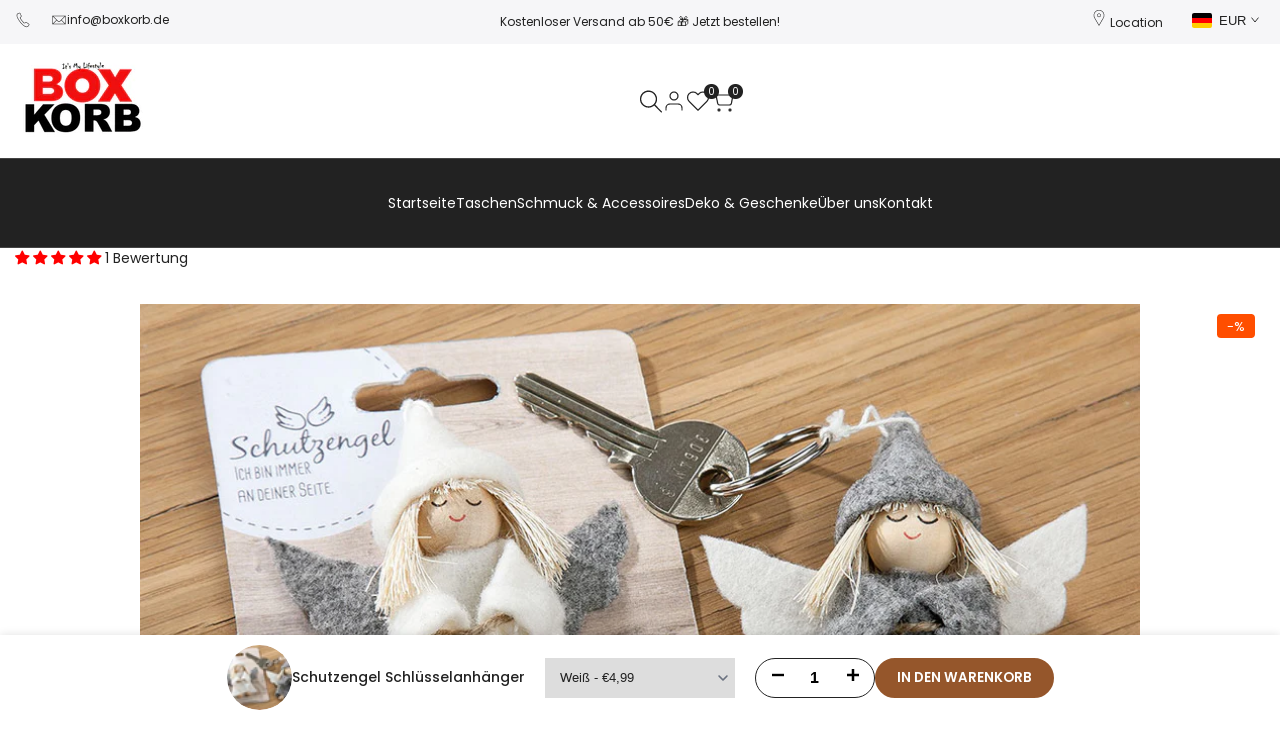

--- FILE ---
content_type: text/css
request_url: https://www.boxkorb.de/cdn/shop/t/38/assets/collection-products.css?v=159254863844993294661765985606
body_size: 2820
content:
.hdt-pagination-wrapper a.hdt-loamore-btn:before{width:1.8rem;height:1.8rem;border-radius:100%;border:solid 2px;border-top-color:transparent!important;content:"";position:absolute;z-index:2;top:0;bottom:0;left:0;right:0;margin:auto;animation:hdt_rotator .6s linear infinite var(--hdt-anim-state, paused);opacity:0}.hdt-pagination-wrapper[loading] a>*{opacity:0}.hdt-pagination-wrapper[loading] a.hdt-loamore-btn:before{opacity:1;--hdt-anim-state: running}.hdt-ratio--custom-pr{--ratio-percent: calc(100% / (var(--aspect-ratiocus1)))}.hdt-prs-footer.hdt-pagination-wrapper{margin-top:calc(var(--pagination-distance) * calc(var(--section-prate, 75) / 100))}.hdt-card-product .hdt-pr-description{font-size:var(--text-base);line-height:30px;color:rgb(var(--color-foreground2));font-weight:var(--font-normal)}.hdt-border-pr-true:not(.flickityhdt-enabled) .hdt-pr-style9{padding:1px;box-shadow:inset -1px -1px rgb(var(--color-line-border)),-1px -1px rgb(var(--color-line-border))}.hdt-pr-color__item.is-swatch--selected{border-color:var(--primary-sw-color)}.hdt-pr-color__item.is-swatch--selected .hdt-pr-color__value{position:relative;overflow:hidden}.hdt-pr-color__item.is-swatch--selected .hdt-pr-color__value:before{position:absolute;z-index:1;top:1px;right:0;left:0;bottom:0;text-align:center;margin:auto;display:block;width:calc(var(--swatch-color-size) - 10px);height:calc(var(--swatch-color-size) - 10px);max-width:11px;max-height:11px;content:url("data:image/svg+xml,%3Csvg xmlns='http://www.w3.org/2000/svg' viewBox='0 0 17.837 17.837' fill='%23fff'%3E%3Cpath d='M16.145,2.571c-0.272-0.273-0.718-0.273-0.99,0L6.92,10.804l-4.241-4.27 c-0.272-0.274-0.715-0.274-0.989,0L0.204,8.019c-0.272,0.271-0.272,0.717,0,0.99l6.217,6.258c0.272,0.271,0.715,0.271,0.99,0 L17.63,5.047c0.276-0.273,0.276-0.72,0-0.994L16.145,2.571z'%3E%3C/path%3E%3C/svg%3E")}.hdt-pr-color__item.is-swatch--selected .hdt-pr-color__value.bg_color_white:before,.hdt-pr-color__item.is-swatch--selected .hdt-pr-color__value.bg_color_yellow:before{content:url("data:image/svg+xml,%3Csvg xmlns='http://www.w3.org/2000/svg' viewBox='0 0 17.837 17.837' fill='%23000'%3E%3Cpath d='M16.145,2.571c-0.272-0.273-0.718-0.273-0.99,0L6.92,10.804l-4.241-4.27 c-0.272-0.274-0.715-0.274-0.989,0L0.204,8.019c-0.272,0.271-0.272,0.717,0,0.99l6.217,6.258c0.272,0.271,0.715,0.271,0.99,0 L17.63,5.047c0.276-0.273,0.276-0.72,0-0.994L16.145,2.571z'%3E%3C/path%3E%3C/svg%3E")}.swatch_color_style_2 .hdt-pr-color__item,.swatch_color_style_2 .hdt-pr-color__item .hdt-pr-color__value,.swatch_color_style_2 .hdt-pr-color__item .hdt-pr-color__value:before,.hdt-card-product .hdt-color-list-item.is--color-link>a.hdt-radius-full,.hdt-card-product .hdt-swatch-item.is--swatch-link>a.hdt-radius-full{border-radius:var(--radius-full)}.hdt-pr-color__item .hdt-pr-color__name{font-size:0;display:none}.hdt-card-product .hdt-color-list-color{width:20px;height:20px;line-height:18px;border:solid 1px rgb(var(--color-line-border));padding:2px;box-shadow:none!important;background-color:transparent;transition:.4s ease .1s}[type=radio]:checked+.hdt-color-list-color{border-color:rgb(var(--color-foreground))}.hdt-card-product .hdt-color-list-color .hdt-color-bg{border:solid 1px transparent;background:var(--hdt-bg-image, none);background-position:center!important;background-repeat:no-repeat!important;background-size:calc(100% + 10px) calc(100% + 10px)!important;transition:border .25s ease}.hdt-color-list-color:not(.hdt-radius-full) .hdt-color-bg{transform:rotate(0)!important}[type=radio]:checked+.hdt-color-list-color .hdt-color-bg{border-color:rgb(var(--color-background))}.hdt-card-product .hdt-color-list-item.is--color-link>a,.hdt-card-product .hdt-swatch-item.is--swatch-link>a{min-width:20px;height:20px;line-height:18px;padding:0 3px;display:flex;align-items:center;justify-content:center}.swatch_color_style_2 .hdt-color-list-item.is--color-link>a,.swatch_color_style_2 .hdt-swatch-item.is--swatch-link>a{border-radius:var(--radius-full)}.hdt-pr-color__item{width:var(--swatch-color-size);height:var(--swatch-color-size);background-color:transparent;border-radius:0}.hdt-pr-color__item.is--colors-more a:before{font-size:10px;line-height:var(--swatch-color-size)}.hdt-pr-color__item .hdt-pr-color__value{width:100%;height:100%;display:block;text-align:center;background-position:center center!important;background-repeat:no-repeat!important;background-size:cover!important}.hdt-card-product .hdt-card-product__media:before{content:"";position:absolute;left:0;top:0;bottom:0;right:0;background-color:var(--pr-background-overlay);opacity:0;z-index:1;transition:.5s;pointer-events:none;border-start-start-radius:max(var(--radius-product-media),var(--radius-product-card));border-start-end-radius:max(var(--radius-product-media),var(--radius-product-card))}.hdt-card-product:hover .hdt-card-product__media:before{opacity:1}.hdt-card-product.hdt-colors-selected .hdt-card-product__media .hdt-product-hover-img{z-index:1}.hdt-product.hdt-colors-selected .hdt-card-product__media .hdt-product-main-img{z-index:2;opacity:1;transition:.5s ease 0s}.hdt-pr-border_in_image .hdt-card-product__media{border:solid 1px rgb(var(--color-line-border));border-radius:max(var(--radius-product-media),var(--radius-product-card))}.hdt-pr-border_on_item .hdt-card-product .hdt-card-product__wrapper{height:100%;border:solid 1px rgb(var(--color-line-border));border-radius:max(var(--radius-product-media),var(--radius-product-card))}.hdt-pr-border_on_item .hdt-card-product .hdt-card-product__info{padding:0 5px 5px}:where(.hdt-slider.hdt-pr-border_on_item,.hdt-slider.hdt-collection-products) .hdt-slider__viewport{padding:1px}.hdt-pr-border_on_grid:not(.hdt-slider){padding-block-start:1px;--spacing-x: 0px !important;--spacing-y: 0px !important}.hdt-pr-border_on_grid:not(.hdt-slider) .hdt-card-product .hdt-card-product__info{padding-bottom:10px}.hdt-pr-border_on_grid:not(.hdt-slider) .hdt-card-product{padding:5px 5px 15px;border-radius:var(--radius-product-card);box-shadow:inset -1px -1px rgb(var(--color-line-border)),-1px -1px rgb(var(--color-line-border))}.hdt-pr-border_on_grid .hdt-card-product__media-wrapp,.hdt-pr-border_on_grid .hdt-card-product__media:before{border-end-start-radius:var(--radius-product-media);border-end-end-radius:var(--radius-product-media)}@container card-product (min-width: 210px){.hdt-pr-border_on_item .hdt-card-product .hdt-card-product__info{padding:0 15px 15px}}.hdt-shop-content>.hdt-row-grid.hdt-grid-cols-0{gap:0}hdt-card-product.hdt-card-product.hdt-pr-list:not(:first-child){margin-top:-1px}.hdt-control-layout{--layout-control-cl: rgba(var(--color-foreground)/ .4)}.hdt-control-layout hdt-view-layout-switch{gap:10px}.hdt-control-layout hdt-view-layout-switch button.is-active{--layout-control-cl: rgb(var(--color-foreground))}.hdt-control-layout hdt-view-layout-switch button>span{display:block;position:relative;border:1px solid currentcolor;color:var(--layout-control-cl);height:26px;transition:.25s}.hdt-control-layout hdt-view-layout-switch button>span:before{content:"";position:absolute;top:2px;left:2px;width:10px;height:20px;background:currentcolor;background:var(--layout-control-cl);transition:.3s}.hdt-control-layout hdt-view-layout-switch button.is--active{pointer-events:none}.hdt-control-layout hdt-view-layout-switch button .hdt-icon_view1{width:28px}.hdt-control-layout hdt-view-layout-switch button .hdt-icon_view2,.hdt-control-layout hdt-view-layout-switch button .hdt-icon_view_list{width:29px}.hdt-control-layout hdt-view-layout-switch button .hdt-icon_view3{width:42px}.hdt-control-layout hdt-view-layout-switch button .hdt-icon_view4{width:55px}.hdt-control-layout hdt-view-layout-switch button .hdt-icon_view5{width:68px}.hdt-control-layout hdt-view-layout-switch button .hdt-icon_view6{width:81px}.hdt-control-layout hdt-view-layout-switch button .hdt-icon_view_list:before{right:2px;height:5px;width:23px;box-shadow:0 7.3px 0 var(--layout-control-cl),0 15.1px 0 var(--layout-control-cl)}.hdt-control-layout hdt-view-layout-switch button .hdt-icon_view1:before{width:22px}.hdt-control-layout hdt-view-layout-switch button .hdt-icon_view2:before{box-shadow:13px 0 0 var(--layout-control-cl)}.hdt-control-layout hdt-view-layout-switch button .hdt-icon_view3:before{box-shadow:13px 0 0 var(--layout-control-cl),26px 0 0 var(--layout-control-cl)}.hdt-control-layout hdt-view-layout-switch button .hdt-icon_view4:before{box-shadow:13px 0 0 var(--layout-control-cl),26px 0 0 var(--layout-control-cl),39px 0 0 var(--layout-control-cl)}.hdt-control-layout hdt-view-layout-switch button .hdt-icon_view5:before{box-shadow:13px 0 0 var(--layout-control-cl),26px 0 0 var(--layout-control-cl),39px 0 0 var(--layout-control-cl),52px 0 0 var(--layout-control-cl)}.hdt-control-layout hdt-view-layout-switch button .hdt-icon_view6:before{box-shadow:13px 0 0 var(--layout-control-cl),26px 0 0 var(--layout-control-cl),39px 0 0 var(--layout-control-cl),52px 0 0 var(--layout-control-cl),65px 0 0 var(--layout-control-cl)}.hdt-shop-control{margin-top:40px;margin-bottom:40px;--spacing-x: 10px;--button-control-cl: rgba(var(--color-foreground)/ .6)}.hdt-shop-control>.hdt-col.hdt-control-layout{display:flex;justify-content:center}.hdt-shop-control>.hdt-col.hdt-control-layout:nth-child(2n):not(:last-child){justify-content:center}.hdt-shop-control>.hdt-col.hdt-control-layout:nth-child(2n):last-child{justify-content:flex-end}.hdt-shop-control>.hdt-col.hdt-control-sorting{display:flex;justify-content:flex-end}.hdt-col.hdt-control-sorting .hdt-popover__sorting{max-width:100%;overflow:hidden}.hdt-popover-sort-list::part(header){line-height:30px;font-weight:var(--font-medium);border-bottom:solid 1px rgb(var(--color-line-border));display:flex;justify-content:space-between;align-items:center}.hdt-popover-sort-list::part(close-button){line-height:30px;display:inline-flex;align-items:center;justify-content:center;height:30px;border:none;background:transparent}.hdt-control-sidebar button{text-transform:uppercase;color:rgb(var(--color-foreground));gap:5px}.dir--rtl .hdt-control-sidebar button svg{transform:rotate(180deg)}.hdt-shop-control .hdt-filter_btn{gap:5px;color:var(--button-control-cl);line-height:22px;font-size:var(--text-base);text-wrap:nowrap;overflow:hidden;text-overflow:ellipsis}.hdt-popover__sorting>button{gap:10px;color:var(--button-control-cl);border:solid 1px #DDD;border-radius:var(--radius-button);line-height:26px;min-height:26px;padding:0 var(--spacing-1-4);font-size:var(--text-base);font-weight:var(--font-normal);max-width:100%;display:inline-flex;align-items:center;justify-content:space-between;min-width:190px}@media (max-width: 767px){.hdt-popover__sorting>button{min-width:100%}}.hdt-popover__sorting>button[aria-expanded=false]{display:flex;text-wrap:nowrap;overflow:hidden;text-overflow:ellipsis}.hdt-popover__sorting>button>span{text-wrap:nowrap;overflow:hidden;text-overflow:ellipsis}.hdt-shop-control .hdt-filter_btn svg,.hdt-popover__sorting>button>svg,.hdt-sidebar-btn svg{color:inherit;fill:currentcolor}.hdt-popover__sorting .hdt-popover::part(outside-close-button),.hdt-popover__sorting .hdt-popover::part(overlay),.hdt-popover__sorting .hdt-popover::part(header){display:none}.hdt-popover__sorting .hdt-popover::part(body){padding:15px 0;box-shadow:0 2px 5px rgb(var(--color-line-border))}.hdt-popover__sorting .hdt-popover::part(arrow){box-shadow:0 0 5px rgb(var(--color-line-border))}.hdt-popover__sorting .hdt-popover::part(content){min-width:250px;padding:0;position:relative}.hdt-popover__sorting hdt-richlist{width:100%;min-width:250px}.hdt-popover__sorting hdt-richlist button{font-size:var(--text-base);font-weight:var(--font-medium);color:rgba(var(--color-foreground)/ .6);padding:5px 15px;display:flex;line-height:30px;width:100%;position:relative}.hdt-popover__sorting hdt-richlist button[aria-selected=true]{color:rgb(var(--color-accent));background-color:rgba(var(--color-accent)/ .08)}.hdt-popover__sorting hdt-popover{border-radius:calc(var(--radius-button) + 2px);box-shadow:0 2px 5px rgb(var(--color-line-border));background-color:rgb(var(--color-background))}.hdt-active-filters{margin-top:10px;margin-bottom:50px;font-size:15px;color:rgb(var(--color-foreground));display:flex;align-items:center}.hdt-active-filters a{position:relative;padding-inline-start:15px}.hdt-active-filters wrapp-hdt-facet-url:first-child:last-child a{border:none;margin-inline-end:0;padding-inline-end:0}.hdt-active-filters .hdt-active-filters__clear-all{color:rgb(var(--color-secondary-button));background-color:rgb(var(--color-secondary-button-text));padding-inline-start:25px;padding-inline-end:15px;line-height:26px;gap:8px;border-radius:var(--radius-button)}.hdt-active-filters a:before,.hdt-active-filters a:after{content:" ";position:absolute;top:50%;display:inline-block;margin-top:-1px;width:10px;height:2px;background-color:currentColor;transition:background-color .2s ease-in-out,transform .2s ease-in-out,width .2s ease-in-out,-webkit-transform .2s ease-in-out}.hdt-active-filters a:before{-webkit-transform:rotate(45deg);transform:rotate(45deg)}.hdt-active-filters a:after{-webkit-transform:rotate(-45deg);transform:rotate(-45deg)}.hdt-active-filters a:hover:before,.hdt-active-filters a:hover:after{-webkit-transform:rotate(0);transform:rotate(0)}.dir--ltr .hdt-active-filters a:before,.dir--ltr .hdt-active-filters a:after{left:0}.dir--ltr .hdt-active-filters .hdt-active-filters__clear-all:before,.dir--ltr .hdt-active-filters .hdt-active-filters__clear-all:after{left:10px}.dir--rtl .hdt-active-filters a:before,.dir--rtl .hdt-active-filters a:after{right:0}.dir--rtl .hdt-active-filters .hdt-active-filters__clear-all:before,.dir--rtl .hdt-active-filters .hdt-active-filters__clear-all:after{right:10px}.hdt-pr-loop .hdt-card-product__wrapper{gap:15px}.hdt-loop-item .hdt-loop-inner{gap:10px;align-items:flex-start}.hdt-pr-loop .hdt-card-product__media{width:80px;min-width:80px;border-radius:var(--radius-product-card)}.hdt-pr-loop .hdt-card-product__info{display:flex;flex-direction:column;margin-top:0!important;flex:1}.hdt-pr-loop .hdt-card-product__title{font-size:var(--text-lg);font-weight:var(--font-normal);line-height:var(--font-heading-line-height)}.hdt-product__complimentary-item .hdt-card-product__info{margin-top:1rem}.hdt-product__complimentary-item .hdt-pr-loop .hdt-card-product__title{font-size:var(--text-base);font-weight:var(--font-medium)}.hdt-pr-loop .hdt-price{font-size:var(--text-base)}.hdt-discount-section-content.hdt-box-border-true{padding:0 var(--pd-lr) var(--pd-tb);border:solid 2px rgb(var(--color-line-border));border-radius:var(--radius)}.hdt-pr-stock{width:100%}.hdt-discount-section-content .hdt-section-main-heading{padding:5px;background-color:rgb(var(--color-background));gap:var(--heading-gap)}.hdt-discount-section-content .hdt-section-main-heading .hdt-countdown{color:rgba(var(--color-foreground2));background-color:rgb(var(--color-background2));display:inline-flex;align-items:center;border-radius:var(--radius-button);padding:5px 15px;min-height:40px;position:static;font-size:var(--text-lg);font-weight:var(--font-semibold);gap:10px}.hdt-discount-section-content .hdt-countdown .hdt-countdown-title{display:flex;align-items:center;gap:5px;font-weight:var(--font-normal)}:where(.hdt-box-layout1,.hdt-box-layout2) .hdt-countdown :where(.hdt-countdown-days,.hdt-countdown-days .hdt-countdown__amount){margin-inline-end:5px}.hdt-box-layout2.hdt-discount-section-content .hdt-section-head{background-color:rgb(var(--color-background2));padding:5px 15px;border-radius:var(--radius)}.hdt-box-layout2.hdt-discount-section-content .hdt-section-main-heading{padding:0;background-color:transparent}.hdt-box-layout3.hdt-discount-section-content .hdt-countdown .hdt-countdown-title{font-size:15px;font-weight:var(--font-medium)}.hdt-box-layout3.hdt-discount-section-content .hdt-section-main-heading .hdt-countdown{font-size:var(--text-base);font-size:15px}.hdt-pr-discount-style1 .hdt-card-product__info{margin-bottom:15px}:where(.hdt-pr-discount-style1,.hdt-pr-discount-style2,.hdt-pr-discount-style3) .hdt-card-product .hdt-progress-bar{margin-top:20px}.hdt-card-product .hdt-progress-bar{margin:5px 0 10px;height:8px;border-radius:4px;overflow:hidden}.hdt-pr-discount-style2 .hdt-pr-stock{margin-bottom:10px}.hdt-collection-group-title{line-height:var(--font-heading-line-height);font-weight:var(--font-heading-weight);margin-bottom:30px;color:rgb(var(--color-foreground))}.hdt-collection-group-title.hdt-title-style1 span{padding-bottom:5px}.hdt-collection-group-title.hdt-title-style1 span:after{content:"";width:60px;height:2px;background-color:rgb(var(--color-foreground));left:0;bottom:0;position:absolute}.hdt-collection-group-item .hdt-card-product-wrapper{display:flex;gap:10px}.hdt-collection-group-title.hdt-title-style2{padding-bottom:5px;border-bottom:solid 1px rgb(var(--color-line-border));margin-bottom:35px}.hdt-lm-bar{text-align:center}.hdt-lm-bar .hdt-lm-bar-text{font-size:1.5rem}.hdt-lm-bar .hdt-lm-bar-progress{display:block;margin:15px auto 20px;width:250px;height:4px;background-color:rgb(var(--color-line-border));border-radius:var(--radius-sm)}.hdt-lm-bar .hdt-lm-bar--current{width:0;will-change:width;-webkit-transition:width .3s cubic-bezier(.19,1,.22,1);transition:width .3s cubic-bezier(.19,1,.22,1);background:linear-gradient(to right,rgb(var(--color-foreground)),rgb(var(--color-accent)))}@media (max-width: 767px){.hdt-hidden-pr-atc .hdt-card-product .hdt-card-product__btn-ultra,.hdt-hidden-pr-quickview .hdt-card-product .hdt-card-product__btn-quick-view,.hdt-hidden-pr-compare .hdt-card-product .hdt-card-product__btn-compare,.hdt-hidden-pr-wishlist .hdt-card-product:not(.hdt-pr-wishlist) .hdt-card-product__btn-wishlist,.hdt-minimal-products .hdt-card-product :where(.hdt-size-list,.hdt-pr-countdown),.hdt-hidden-pr-badges .hdt-card-product .hdt-badge__wrapp{display:none!important}}@media (min-width: 768px){.hdt-popover__sorting>button{min-height:32px;line-height:30px}.hdt-pr-border_on_grid:not(.hdt-slider) .hdt-card-product{padding:10px 10px 15px}}@media (min-width: 1150px){.hdt-prs-footer.hdt-pagination-wrapper{margin-top:var(--pagination-distance)}.hdt-popover__sorting>button{min-height:40px;line-height:38px}.hdt-pr-list .hdt-product-form{justify-content:center}.hdt-discount-section-content .hdt-section-main-heading,.hdt-box-layout2.hdt-discount-section-content .hdt-section-head{padding:5px 20px;flex-direction:row}.hdt-box-layout1.hdt-discount-section-content .hdt-countdown{padding:5px 24px;min-height:60px}}@media (-moz-touch-enabled: 0),(hover: hover) and (min-width: 1150px){.hdt-popover__sorting hdt-richlist button:hover{color:rgb(var(--color-foreground))}.hdt-popover__sorting>button:hover,.hdt-shop-control .hdt-filter_btn:hover,.hdt-popover__sorting>button[aria-expanded=true]{--button-control-cl: rgb(var(--color-foreground))}.hdt-control-layout hdt-view-layout-switch button:hover{--layout-control-cl: rgb(var(--color-foreground))}}
/*# sourceMappingURL=/cdn/shop/t/38/assets/collection-products.css.map?v=159254863844993294661765985606 */


--- FILE ---
content_type: text/css
request_url: https://www.boxkorb.de/cdn/shop/t/38/assets/hdt-widget.css?v=165140618941040377921765985606
body_size: 2164
content:
.hdt-filter-tags ul{column-gap:10px;row-gap:10px}.hdt-filter-tags ul li a{--hdt-pd-y: var(--spacing-0-6);--hdt-pd-x: var(--spacing-1-4);--hdt-border-color:rgb(var(--color-link) / .1) }.hdt-article-sidebar .hdt-article-thumb{min-width:95px;max-width:95x;padding:0;margin:0}.hdt-article-sidebar .hdt-article-info{padding-top:0}.hdt-sidebar-post-list{gap:21px}.hdt-sidebar-post-list .hdt-article-inner{gap:15px}.hdt-sidebar-inner .hdt-widget:not(:last-child),.hdt-main-sidebar .hdt-widget:not(:last-child){margin-bottom:50px}.hdt-main-sidebar .hdt-widget[aria-expanded=false]:not(:last-child){padding-bottom:0}.hdt-widget .hdt-widget-title{color:rgba(var(--color-foreground));padding-block-end:20px;line-height:var(--font-heading-line-height);position:relative}.hdt-widget .hdt-widget-title:after{content:"";width:60px;height:2px;border-bottom:solid 2px rgb(var(--color-foreground));left:0;bottom:15px;position:absolute}#hdt-shop-sidebar-drawer .hdt-facet-title_group{position:relative}#hdt-shop-sidebar-drawer .hdt-facet-title_group:after{content:"";width:60px;height:2px;border-bottom:solid 2px rgb(var(--color-foreground));left:0;bottom:-5px;position:absolute}.hdt-widget .hdt-widget-title svg{color:inherit}#hdt-sidebar-blog .hdt-widget .hdt-widget-title{margin-bottom:25px;padding:0}.hdt-blogs-sidebar-inner{display:flex;flex-direction:column;row-gap:30px}.hdt-widget .hdt-widget-title{pointer-events:none}.hdt-widget .hdt-widget-title span[accordion-icon]{padding-inline-start:10px;padding-inline-end:5px;margin-inline-end:-5px;min-height:20px;display:inline-flex;align-items:center;transition:opacity .4s ease;opacity:0}.hdt-widget:not(:hover) .hdt-widget-title span[accordion-icon]{opacity:0}.hdt-widget .hdt-widget-title span[accordion-icon] svg{transition:transform .4s ease 0s}.hdt-widget .hdt-widget-title[aria-expanded=false] span[accordion-icon] svg{transform:rotate(180deg)}.hdt-categories-list .hdt-cate-item{margin-bottom:9px}.hdt-categories-list .hdt-cate-item :where(a,.hdt-link_sm){color:rgba(var(--color-foreground));line-height:var(--font-body-line-height);min-height:20px;display:flex;align-items:center;transition:color .25s ease;will-change:color}.hdt-categories-list .hdt-cate-item :where(a,.hdt-link_sm) .hdt-count{margin-inline-start:5px}.hdt-gallery-list{gap:2px;--spacing-x: 2px;--spacing-y: 2px}.hdt-gallery-list .hdt-gallery-item img{transition:all .3s ease}.hdt-gallery-list .hdt-gallery-item:hover img{transform:scale(1.05);filter:brightness(.8)}.hdt-widget-featured-products .hdt-products-list{gap:15px;--spacing-x: 0;--spacing-y: 15px}.hdt-widget-iconbox .hdt-iconbox-list,.hdt-iconbox-list .hdt-iconbox-item{gap:1.8rem}.hdt-iconbox-list .hdt-iconbox-item .hdt-iconbox-icon{border-radius:var(--radius-full);border:solid 1px rgb(var(--color-line-border));color:rgba(var(--color-foreground));width:5.2rem;height:5.2rem;flex:0 0 5.2rem;overflow:hidden}.hdt-iconbox-list .hdt-iconbox-item .hdt-iconbox-icon svg{width:2.4rem;height:2.4rem}.hdt-iconbox-list .hdt-iconbox-item .hdt-iconbox-content{flex:1 1 auto;display:flex;flex-direction:column;gap:5px}.hdt-blogs-list,.hdt-article-sidebar .hdt-article-inner{gap:15px}.hdt-blog-categories-list .hdt-cate-item{padding-inline-start:15px;position:relative;margin-bottom:5px;color:rgb(var(--color-foreground))}.hdt-blog-categories-list .hdt-cate-item.hdt-current-cate,.hdt-blog-categories-list .hdt-cate-item a:hover{color:rgb(var(--color-accent))}.hdt-blog-categories-list .hdt-cate-item:before{color:var(--secondary-color);content:"+";left:0;position:absolute}.hdt-widget .hdt-menu_nested>.hdt-sub-menu,.hdt-widget .hdt-menu_nested2>.hdt-sub-menu{padding:0;padding-inline-start:1rem;border-inline-start:solid 1px rgb(var(--color-line-border));margin:.5rem 0}.hdt-widget details[only-click-icon]>summary>.hdt-btn-open-sub{width:24px;height:24px;border-inline-start:solid 1px rgb(var(--color-line-border))}.hdt-widget .hdt-btn-open-sub:after{width:8px;height:2px}.hdt-widget .hdt-btn-open-sub:before{width:2px;height:8px}.hdt-categories-list .hdt-cate-item summary~.hdt-sub-menu:empty{display:none}.hdt-categories-list .hdt-cate-item summary:has(~.hdt-sub-menu:empty) .hdt-btn-open-sub{display:none}.hdt-popover-sort-list::part(body){padding-bottom:0}.hdt-popover-sort-list hdt-richlist{width:100%}.hdt-popover-sort-list hdt-richlist button{font-size:var(--text-base);font-weight:var(--font-medium);color:rgba(var(--color-foreground) / .6);padding:5px 15px;display:flex;line-height:30px;width:100%;position:relative}.hdt-popover-sort-list hdt-richlist button[aria-selected=true]{color:rgb(var(--color-accent));background-color:rgba(var(--color-accent) / .08)}.hdt-sidebar-btn{top:50%;background:rgb(var(--hdt-btn-color));color:rgb(var(--hdt-btn-bg));box-shadow:0 0 3px rgb(var(--color-overlay, 0 0 0) / .15);height:50px}.hdt-sidebar-btn .hdt-btn-icon{width:50px;height:50px;display:inline-flex;justify-content:center;align-items:center}.hdt-sidebar-btn .hdt-btn-text{white-space:nowrap;max-width:0;overflow:hidden;text-overflow:ellipsis;transition:max-width .4s cubic-bezier(.175,.885,.32,1.15)}@media (max-width: 1149px){.hdt-sidebar-btn .hdt-btn-text{display:none}}.hdt-sidebar-btn:hover .hdt-btn-text{padding-inline-end:20px;max-width:20rem}@media (min-width: 768px){.hdt-pin{--pin-w: 50px;--pin-h: 50px;--pin-x: var(--pin-x-md) !important;--pin-y: var(--pin-y-md) !important}.hdt-sidebar-blog_false .hdt-header-drawer-blog{display:none}.hdt-sidebar-btn{height:50px}.hdt-sidebar-btn svg{width:24px;height:24px}}@media only screen and (min-width: 768px){.hdt-sidebar-blog .hdt-modal::part(wrapper){align-items:center}.hdt-sidebar-blog :where(.hdt-popover,.hdt-drawer,.hdt-modal)::part(body){padding:0}}@media (min-width: 1150px){.hdt-sidebar-blog_false .hdt-drawer .hdt-sidebar-inner{padding:0}.hdt-sidebar-blog_false .hdt-drawer{position:static;display:block!important}.hdt-sidebar-blog_true .hdt-drawer{position:fixed;left:0}.hdt-sidebar-blog_true .hdt-drawer::part(overlay){display:block}.hdt-sidebar-blog_false .hdt-drawer::part(overlay),.hdt-sidebar-blog_false .hdt-drawer::part(header),.hdt-sidebar-blog_false .hdt-btn-sidebar{display:none;padding:0}.hdt-blogs-sidebar-inner .hdt-drawer::part(content){transform:translate(0)}.hdt-sidebar-blog_true .hdt-btn-sidebar{display:flex}.hdt-btn-sidebar-text{display:block}.hdt-blogs-sidebar-inner .hdt-drawer{width:340px}}.hdt-sidebar-drawer-block::part(header){display:flex;justify-content:space-between;align-items:center;min-height:50px;padding:0 2rem;border-bottom:.1rem solid rgb(var(--color-line-border));text-transform:uppercase}.hdt-sidebar-drawer-block::part(close-button){color:rgb(var(--color-foreground));background:transparent;outline:none;border:none;cursor:pointer;transition:all .3s ease;padding:0}.hdt-sidebar-drawer-block::part(body){padding:2rem}@media (min-width: 768px){.hdt-sidebar-drawer-block::part(content){max-width:34rem}}@media (min-width: 1150px){.hdt-sidebar-block-drawer__false .hdt-drawer .hdt-sidebar-inner{padding:0}.hdt-sidebar-block-drawer__false .hdt-drawer{position:static;display:block!important}.hdt-sidebar-block-drawer__true .hdt-drawer{position:fixed;left:0}.hdt-sidebar-block-drawer__true .hdt-drawer::part(overlay){display:block}.hdt-sidebar-block-drawer__false .hdt-drawer::part(overlay),.hdt-sidebar-block-drawer__false .hdt-drawer::part(header),.hdt-sidebar-block-drawer__false .hdt-btn-sidebar{display:none!important;padding:0!important}.hdt-blogs-sidebar-inner .hdt-drawer::part(content){transform:translate(0)}.hdt-sidebar-block-drawer__true button{min-width:50px;height:50px;box-shadow:0 0 3px #00000026}.hdt-sidebar-block-drawer__true button .hdt-btn-sidebar-icon{width:50px;height:50px;display:inline-flex;justify-content:center;align-items:center}.hdt-sidebar-block-drawer__true button .hdt-btn-sidebar-text{padding:0;max-width:0;white-space:nowrap;overflow:hidden;text-overflow:ellipsis;font-weight:500;will-change:padding,max-width;transition:padding .4s cubic-bezier(.175,.885,.32,1.15),max-width .4s cubic-bezier(.175,.885,.32,1.15)}}@media (max-width:1149px){.hdt-sidebar-block-drawer button{min-width:50px;height:50px;box-shadow:0 0 3px #00000026;z-index:100}.hdt-sidebar-block-drawer button .hdt-btn-sidebar-icon{width:50px;height:50px;display:inline-flex;justify-content:center;align-items:center}.hdt-sidebar-block-drawer button .hdt-btn-sidebar-text{display:none}}@media (-moz-touch-enabled: 0),(hover: hover) and (min-width: 1150px){.hdt-sidebar-block-drawer__true button:hover .hdt-btn-sidebar-text{padding-inline-end:2.5rem;max-width:28rem}.hdt-iconbox-list .hdt-iconbox-item:hover .hdt-iconbox-icon{color:rgba(var(--color-foreground));border-color:rgba(var(--color-foreground))}.hdt-pr-list .hdt-card-product__info .hdt-product-btns .hdt-pr_btn:hover{border-color:var(--atc-hover-bg-cl)}.hdt-categories-list .hdt-cate-item.hdt-current-cate a,.hdt-categories-list .hdt-cate-item a:hover,.hdt-categories-list .hdt-current-cate.hdt-link_sm,.hdt-categories-list .hdt-link_sm:hover{color:rgba(var(--color-foreground))}.hdt-blog-categories-list .hdt-cate-item a:hover{color:rgba(var(--color-accent));transition:all .5s ease}.hdt-sidebar-blog_true button.hdt-right-0:hover .hdt-btn-sidebar-text{font-size:var(--text-base);padding-inline-start:var(--spacing-2-4)}}@media (max-width:1149px){.hdt-blogs-sidebar-inner .hdt-drawer{left:0}}.hdt-section-sidebar .hdt-drawer::part(header){display:flex;align-items:center;justify-content:space-between;padding:0 20px;text-transform:uppercase;min-height:5rem;border-bottom:.1rem solid rgb(var(--color-line-border))}.hdt-section-sidebar .hdt-drawer::part(body){padding:2rem}.hdt-section-sidebar .hdt-drawer::part(close-button){border:none;background-color:transparent;color:rgb(var(--color-foreground));transition:all .5s ease;padding:0;cursor:pointer}.hdt-section-sidebar .hdt-drawer::part(close-button):hover{color:rgb(var(--color-accent))}.hdt-section-sidebar button.hdt-btn-sidebar{top:50%;z-index:100;box-shadow:0 .2rem .6rem rgb(var(--color-overlay, 0 0 0) / .1);flex-wrap:nowrap;min-width:5rem;height:5rem;padding:0;background:rgb(var(--color-background))}.hdt-btn-sidebar-text{padding:0;max-width:0;font-weight:var(--font-medium);height:5rem;line-height:5rem;will-change:padding,max-width;transition:padding .4s cubic-bezier(.175,.885,.32,1.15),max-width .4s cubic-bezier(.175,.885,.32,1.15)}.hdt-btn-sidebar-icon{min-width:5rem;height:5rem}.hdt-btn-sidebar-icon svg{width:2.2rem;height:2.2rem}.hdt-drawer-sidebar::part(content){max-width:34rem}@media (-moz-touch-enabled: 0),(hover: hover) and (min-width: 1150px){button.hdt-btn-sidebar:hover .hdt-btn-sidebar-text{padding-inline-end:2.5rem;max-width:28rem}}#hdt-shop-sidebar-drawer{max-width:340px}.dir--rtl #hdt-shop-sidebar-drawer{left:auto;right:0}#hdt-shop-sidebar-drawer::part(header){display:flex;justify-content:space-between;align-items:center;min-height:40px;padding:0 15px;background-color:rgb(var(--color-foreground) / .05);text-transform:uppercase;color:rgba(var(--color-foreground))}#hdt-shop-sidebar-drawer::part(content){max-width:100%}#hdt-shop-sidebar-drawer::part(body){padding:15px;width:100%}#hdt-shop-sidebar-drawer::part(close-button){border:none;background-color:transparent;display:flex;align-items:center;padding-inline-end:0;cursor:pointer;color:rgba(var(--color-foreground))}#hdt-shop-sidebar-drawer .hdt-btn-open-sub{height:22px}#hdt-shop-sidebar-drawer summary[aria-expanded=true]>.hdt-btn-open-sub:after{transform:translate(-50%,-50%) rotate(-180deg)}.dir--ltl .hdt-shop-sidebar-right #hdt-shop-sidebar-drawer,.dir--rtl .hdt-shop-sidebar-left #hdt-shop-sidebar-drawer{left:auto;right:0}.dir--rtl .hdt-shop-sidebar-right #hdt-shop-sidebar-drawer,.dir--ltr .hdt-shop-sidebar-left #hdt-shop-sidebar-drawer{left:0;right:auto}.hdt-main-sidebar-inner details.hdt-widget{margin-bottom:15px}#drawer-sidebar-product .hdt-sidebar-inner>hdt-accordion:not(:last-child)>details{margin-bottom:var(--spacing-item,30px)}.hdt-sidebar_drawer_false .hdt-filter .hdt-contents:not(:last-child)>details,.hdt-sidebar_drawer_false .hdt-main-sidebar-inner details.hdt-widget{border:none}.hdt-sidebar_drawer_false .hdt-main-sidebar-inner details.hdt-widget summary+div,.hdt-sidebar_drawer_false .hdt-filter .hdt-contents:not(:last-child)>details summary+div{padding-bottom:1.5rem}.hdt-sidebar_drawer_false .hdt-main-sidebar-inner summary.hdt-widget-title{pointer-events:none}.hdt-sidebar_drawer_false .hdt-main-sidebar-inner summary.hdt-widget-title [accordion-icon]{display:none}.hdt-sidebar_drawer_false .hdt-main-sidebar-inner #drawer-sidebar-product .hdt-widget{margin-bottom:calc(var(--spacing-item) / 2);padding-bottom:calc(var(--spacing-item) / 2)}.hdt-sidebar_drawer_false #drawer-sidebar-product .hdt-widget:not(:last-child){border-bottom:.1rem solid rgb(var(--color-line-border))}@media (max-width:767px){.hdt-sidebar_drawer_false .hdt-collection-sorting::part(header),.hdt-sidebar_drawer_false #hdt-shop-sidebar-drawer::part(header){padding:0 20px}.hdt-sidebar_drawer_false #hdt-shop-sidebar-drawer::part(body){padding:20px}}@media (min-width:1150px){.hdt-sidebar_drawer_false #hdt-shop-sidebar-drawer{position:static;display:block!important}.hdt-sidebar_drawer_false #hdt-shop-sidebar-drawer .hdt-dialog-drawer__header{display:none}.hdt-sidebar_drawer_false #hdt-shop-sidebar-drawer .hdt-dialog-drawer__inner{padding:0}.hdt-sidebar_drawer_false #hdt-shop-sidebar-drawer::part(header),.hdt-sidebar_drawer_false .hdt-collection-sorting::part(header){display:none}.hdt-sidebar_drawer_false #hdt-shop-sidebar-drawer::part(overlay){opacity:0;visibility:hidden;display:none;pointer-events:none}.hdt-sidebar_drawer_false #hdt-shop-sidebar-drawer::part(content){max-width:100%;position:static;transform:none!important;display:block!important;width:100%}.hdt-sidebar_drawer_false #hdt-shop-sidebar-drawer::part(body){overflow:hidden;padding:0}}.hdt-sidebar_drawer_false .hdt-shop-sidebar-btn{z-index:3;color:rgba(var(--color-link));border:solid 1px rgb(var(--color-line-border));text-transform:uppercase;line-height:22px;padding:0 var(--spacing-0-6);font-size:var(--text-sm);font-weight:var(--font-semibold);background-color:#fff;top:30%;overflow:hidden}.hdt-sidebar_drawer_false .dir--ltr :where(.hdt-shop-sidebar-btn,.hdt-shop-sidebar-btn .hdt-btn-icon){border-top-right-radius:var(--radius-button);border-bottom-right-radius:var(--radius-button)}.hdt-sidebar_drawer_false .dir--rtl :where(.hdt-shop-sidebar-btn,.hdt-shop-sidebar-btn .hdt-btn-icon){border-top-left-radius:var(--radius-button);border-bottom-left-radius:var(--radius-button)}.hdt-sidebar_drawer_false .hdt-shop-sidebar-btn .hdt-btn-icon{background-color:#fff;padding:var(--spacing-0-6) 0}.hdt-sidebar_drawer_false .hdt-shop-sidebar-btn>svg{width:22px;height:22px}.hdt-sidebar_drawer_false .hdt-shop-sidebar-btn>.hdt-btn-text{transform:scaleX(0);transition:transform .4s ease 0s;transform-origin:left;width:0;padding:var(--spacing-0-6) 0;text-wrap:nowrap;display:none}.hdt-sidebar_drawer_false .dir--rtl .hdt-shop-sidebar-btn>.hdt-btn-text{transform-origin:right}.hdt-main-sidebar-inner .hdt-effect img{transition:all .5s ease}.hdt-main-sidebar-inner .hdt-effect:hover img{transform:scale(1.05);filter:brightness(.8)}.hdt-sidebar-inner .hdt-iconbox-list .hdt-iconbox-item .hdt-iconbox-icon{width:unset;height:unset;border:none;border-radius:0;flex:0 0 auto}.hdt-sidebar-inner .hdt-iconbox-list .hdt-iconbox-item .hdt-iconbox-icon :where(svg,img){width:3.6rem;height:3.6rem;object-fit:cover}.hdt-sidebar-inner:empty{display:none}.hdt-sidebar-inner .hdt-pr-loop .hdt-card-product__title{font-size:var(--text-base);color:rgb(var(--color-foreground));font-weight:var(--font-medium)}.hdt-sidebar-inner .hdt-pr-loop .hdt-card-product__title:hover{color:rgb(var(--color-accent))}.hdt-toolbart-sidebar.hdt-toolbar-item{display:block}
/*# sourceMappingURL=/cdn/shop/t/38/assets/hdt-widget.css.map?v=165140618941040377921765985606 */


--- FILE ---
content_type: text/css
request_url: https://www.boxkorb.de/cdn/shop/t/38/assets/hdt-sticky-atc.css?v=74375296825534915461765985606
body_size: -15
content:
.hdt-sticky-btn-atc{display:block;position:fixed;bottom:0;z-index:100;box-shadow:0 0 .9rem #0000001f;transition:transform .5s cubic-bezier(.19,1,.22,1);transform:translate3d(0,100%,0);left:0;right:0}body:has(.hdt-affiliate-btn) .hdt-sticky-btn-atc{display:none!important}.hdt-sticky-btn-atc hdt-height-observer{width:100%;padding:1rem 0;column-gap:.5rem}.sticky-shown .hdt-sticky-btn-atc{transform:translateZ(0)!important}.hdt-sticky-atc__product{gap:1.5rem}.hdt-sticky-atc__infos{flex:0 0 auto;width:auto}.hdt-sticky-atc__infos .hdt-sticky-atc__form,.hdt-sticky-atc__btns{gap:1.5rem}.hdt-sticky-atc__img{width:6.5rem;height:6.5rem;min-width:6.5rem}.hdt-sticky-atc__img-placeholder,.hdt-sticky-atc__img img{position:absolute;left:0;right:0;width:100%;height:100%;object-fit:cover;object-position:center;border-radius:var(--radius-full)}.hdt-sticky-atc__img-placeholder{background-color:#f5f5f5}.hdt-sticky-atc__product-monney{color:rgb(var(--color-pr-price))}.hdt-sticky-atc__qty-selector .hdt-quantity__rules,.hdt-sticky-atc__qty-selector .hdt-quantity__label{display:none}.hdt-sticky-atc__submit{min-width:16rem;min-height:4rem}.hdt-sticky-atc__variant-price{margin:0 2rem}.hdt-sticky-atc__variant-price .hdt-select{height:4rem;max-width:25rem;min-width:19rem}.hdt-sticky-atc__variant-price button[tag-select]{max-width:25rem;display:inline-flex;gap:5px;background-color:rgb(var(--hdt-btn-tertiary-color) / .5);padding:8px 15px;border-radius:50px}.hdt-sticky-atc__variant-price button[tag-select]>span:first-child{display:inline-block;overflow:hidden;text-wrap:nowrap;text-overflow:ellipsis;max-width:15rem;vertical-align:middle}.hdt-sticky-atc__variant-price button[tag-select]>span:last-child{flex:1 1 auto}@media (max-width: 1024px){.hdt-sticky-atc__img{width:6.5rem;height:6.5rem;min-width:6.5rem}}@media (max-width:767px){.hdt-sticky-btn-atc .hdt-sticky-atc__product{display:none}.hdt-sticky-atc__submit,.hdt-sticky-atc__btns,.hdt-sticky-btn-atc .hdt-select,.hdt-sticky-btn-atc .hdt-sticky-atc__product-monney,.hdt-sticky-atc__infos{width:100%}.hdt-sticky-atc__infos .hdt-sticky-atc__form{flex-direction:column}}.hdt-enable-choose-variant__false .hdt-sticky-atc__variant-price{display:none}.hdt-enable-choose-variant__false .hdt-sticky-atc__btns{padding-inline-start:1rem}@media (width < 768px){.hdt-sticky_layout_mb--minimal .hdt-sticky-atc__variant-price .hdt-select{border-radius:0;border-inline:0;min-width:90vw;width:100%;text-align:center}.hdt-sticky_layout_mb--minimal .hdt-sticky-atc__variant-price{max-width:100vw}.hdt-sticky_layout_mb--minimal .hdt-sticky-atc__infos-content{display:flex!important;flex-direction:row;gap:1.5rem}.hdt-sticky_layout_mb--minimal .hdt-sticky-atc__infos{display:flex;flex-direction:column;align-items:start;justify-content:center}.hdt-sticky_layout_mb--minimal .hdt-sticky-atc__infos .hdt-sticky-atc__title{color:rgb(var(--color-foreground))}}
/*# sourceMappingURL=/cdn/shop/t/38/assets/hdt-sticky-atc.css.map?v=74375296825534915461765985606 */


--- FILE ---
content_type: text/css
request_url: https://www.boxkorb.de/cdn/shop/t/38/assets/hdt-product-tabs.css?v=2526059900764968481765985606
body_size: 28
content:
[tab-item]:not([tab-selected]){display:none}.hdt-product-tab__main{gap:1rem 2.5rem;margin:0 1.5rem;scrollbar-width:unset}.hdt-product-tab__main::-webkit-scrollbar{height:0px;visibility:hidden;display:block;cursor:grab}.hdt-product-tab__main::-webkit-scrollbar-track{visibility:hidden;background-color:rgb(var(--color-background2))}.hdt-product-tab__main::-webkit-scrollbar-thumb{visibility:hidden;background-color:rgb(var(--color-secondary))}.hdt-product-tab__main:hover::-webkit-scrollbar,.hdt-product-tab__main:hover::-webkit-scrollbar-track,.hdt-product-tab__main:hover::-webkit-scrollbar-thumb{visibility:visible}.hdt-product-tab__wrap .hdt-product-tab__main::-webkit-scrollbar{height:5px;visibility:visible}.hdt-product-tab__main button{padding:1rem 2.5rem;line-height:1.8rem;font-size:var(--text-base);font-weight:var(--font-semibold);color:rgb(var(--color-foreground)/.65);border:.1rem solid transparent;border-radius:var(--radius-button);white-space:nowrap;background:transparent;outline:none;transition:all .3s ease}.hdt-product-tab__main button[aria-current=true]{color:rgb(var(--color-foreground));border-color:rgb(var(--color-foreground))}.hdt-product-tab__content:not(:empty){padding:3rem 0}.hdt-product-tab__content p{margin-bottom:1.5rem}.hdt-type-accordion hdt-accordion:not(:last-child){display:block;margin-bottom:1rem}.hdt-product-accordion__content table :where(td,th){color:rgb(var(--color-foreground))}.hdt-product-accordion__item summary{position:relative;display:flex;align-items:center;justify-content:space-between;background-color:rgb(var(--color-foreground) / .08);cursor:pointer;border-radius:var(--radius-sm)}.hdt-product-accordion__icon{width:4.4rem;height:4.4rem;background-color:rgb(var(--hdt-btn-bg));color:rgb(var(--hdt-btn-color));position:relative;display:block;flex:0 0 auto;margin-inline-start:.5rem}.hdt-product-accordion__icon:before,.hdt-product-accordion__icon:after{position:absolute;content:"";top:50%;left:50%;transform:translate(-50%,-50%) rotate(-90deg);background-color:currentColor;transition:transform .35s ease-in-out,opacity .35s ease-in-out;width:1.5rem;height:.2rem;opacity:1;border-radius:var(--radius-full)}.hdt-product-accordion__icon:after{height:1.5rem;width:.2rem}.hdt-product-accordion__text{padding:1rem;transition:all .3s ease}[aria-expanded=true] .hdt-product-accordion__icon:before,[aria-expanded=true] .hdt-product-accordion__icon:after{transform:translate(-50%,-50%) rotate(90deg)}[aria-expanded=true] .hdt-product-accordion__icon:before{opacity:0}.hdt-product-accordion__content{border:.1rem solid rgb(var(--color-line-border)/.5);padding:2rem;border-radius:var(--radius-sm)}.hdt-attr__value p,.hdt-product-accordion__content table{margin-bottom:0}@media (min-width:768px){.hdt-product-accordion__text{padding:1rem 2rem}}@media (-moz-touch-enabled: 0),(hover: hover) and (min-width: 1150px){.hdt-product-accordion__item summary:hover .hdt-product-accordion__text,.hdt-product-tab__main button:hover{color:rgb(var(--color-foreground))}}
/*# sourceMappingURL=/cdn/shop/t/38/assets/hdt-product-tabs.css.map?v=2526059900764968481765985606 */
